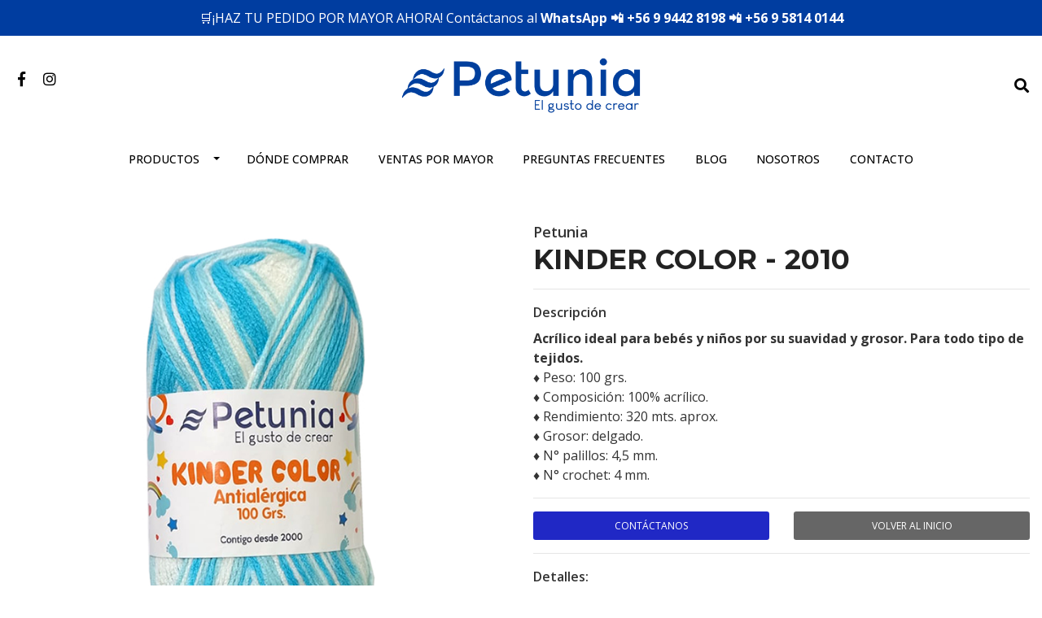

--- FILE ---
content_type: text/html; charset=utf-8
request_url: https://www.petunia.cl/kinder-color-2010
body_size: 7636
content:
<!DOCTYPE html>
<!--[if IE 9]><html class="lt-ie10" lang="en" > <![endif]-->
<html class="no-js" lang="es-CL" xmlns="http://www.w3.org/1999/xhtml"> <!--<![endif]-->

  <head>
    <title>KINDER COLOR - 2010</title>
    <meta http-equiv="Content-Type" content="text/html; charset=utf-8" />
    <meta name="description" content="Acrílico ideal para bebés y niños por su suavidad y grosor. Para todo tipo de tejidos.♦ Peso: 100 grs.♦ Composición: 100% acrílico.♦ Rendimiento: 320 mts. aprox.♦ Grosor: delgado.♦ N° palillos: 4,5 mm.♦ N° crochet: 4 mm." />
    <meta name="robots" content="follow, all" />

    <!-- Set the viewport width to device width for mobile -->
    <meta name="viewport" content="width=device-width, initial-scale=1.0" />

    <!-- Facebook Meta tags for Product -->
<meta property="fb:app_id" content="283643215104248" />

  <meta property="og:title" content="KINDER COLOR - 2010" />
  <meta property="og:type" content="product" />
  
  
  <meta property="og:image" content="https://cdnx.jumpseller.com/petunia/image/21709727/2010.jpg?1642787364" />
  
  

  
  <meta property="og:brand" content="Petunia" />
  

  <meta property="product:is_product_shareable" content="1" />
  <meta property="product:original_price:amount" content="0.0"/>
  <meta property="product:original_price:currency" content="CLP"/>
  <meta property="product:price:amount" content="0.0"/>
  <meta property="product:price:currency" content="CLP"/>

  
  <meta property="product:availability" content="instock"/>
  



<meta property="og:description" content="Acrílico ideal para bebés y niños por su suavidad y grosor. Para todo tipo de tejidos.♦ Peso: 100 grs.♦ Composición: 100% acrílico.♦ Rendimiento: 320 mts. aprox.♦ Grosor: delgado.♦ N° palillos: 4,5 mm.♦ N° crochet: 4 mm." />
<meta property="og:url" content="https://www.petunia.cl/kinder-color-2010" />
<meta property="og:site_name" content="Petunia" />
<meta name="twitter:card" content="summary" />


<meta property="og:locale" content="es_CL" />



    

    
    <link rel="canonical" href="/kinder-color-2010">
    

    <script type="application/ld+json">
{
  "@context": "http://schema.org/"
  ,
    "@type": "Product",
    "name": "KINDER COLOR - 2010",
    "url": "https://www.petunia.cl/kinder-color-2010",
    "itemCondition": "http://schema.org/NewCondition",
    "sku": "KINDER COLOR - 2010",
    "image": "https://cdnx.jumpseller.com/petunia/image/21709727/2010.jpg?1642787364",
    
    "description": "Acrílico ideal para bebés y niños por su suavidad y grosor. Para todo tipo de tejidos.♦ Peso: 100 grs.♦ Composición: 100% acrílico.♦ Rendimiento: 320 mts. aprox.♦ Grosor: delgado.♦ N° palillos: 4,5 mm.♦ N° crochet: 4 mm.",
    
    "brand": {
      "@type": "Thing",
      "name": "Petunia"
    },
    
    
      "category": "Todos los productos",
    
    "offers": {
      
        "@type": "Offer",
        "itemCondition": "http://schema.org/NewCondition",
        
        "availability": "http://schema.org/InStock",
        
      
      
        "price": "0.0",
      
      "priceCurrency": "CLP",
      "seller": {
        "@type": "Organization",
        "name": "Petunia"
      },
      "url": "https://www.petunia.cl/kinder-color-2010"
    }
  
}
</script>


  <script src="https://cdnjs.cloudflare.com/ajax/libs/jquery/3.4.1/jquery.min.js" integrity="sha384-vk5WoKIaW/vJyUAd9n/wmopsmNhiy+L2Z+SBxGYnUkunIxVxAv/UtMOhba/xskxh" crossorigin="anonymous" ></script>
    <link rel="icon" href=" https://assets.jumpseller.com/store/petunia/themes/318923/options/27942235/IMG-20200227-WA0001.jpg?1600808965 ">
    <link rel="stylesheet" href="//stackpath.bootstrapcdn.com/bootstrap/4.3.1/css/bootstrap.min.css" integrity="sha384-ggOyR0iXCbMQv3Xipma34MD+dH/1fQ784/j6cY/iJTQUOhcWr7x9JvoRxT2MZw1T" crossorigin="anonymous">

    <link rel="stylesheet" href="//use.fontawesome.com/releases/v5.7.2/css/all.css" integrity="sha384-fnmOCqbTlWIlj8LyTjo7mOUStjsKC4pOpQbqyi7RrhN7udi9RwhKkMHpvLbHG9Sr" crossorigin="anonymous">

		
    <link rel="stylesheet" type="text/css" href="https://assets.jumpseller.com/store/petunia/themes/318923/app.css?1760458555"/>
    <link rel="stylesheet" type="text/css" href="https://assets.jumpseller.com/store/petunia/themes/318923/color_pickers.min.css?1760458555"/>
    <script src="//ajax.googleapis.com/ajax/libs/webfont/1.6.26/webfont.js"></script>
<script type="text/javascript">
  WebFont.load({
    google: {
      families: ["Open Sans:300,400,500,600,700,800", "Montserrat:300,400,500,600,700,800", "Montserrat:300,400,500,600,700,800"]
    }
  });
</script>

<style type="text/css">
  body {
    font-family: 'Open Sans' !important;
  }

  h1, h2 {
    font-family: 'Montserrat' !important;
  }

  h1 {
    font-size:34px !important
  }

  .navbar-brand,
  .text-logo,
  h1.text-logo{
    font-family: 'Montserrat'!important;
    font-size: 1.25em!important;
  }

  @media (min-width: 768px) {
    .navbar-brand,
    .text-logo,
    h1.text-logo {
      font-size: 40px!important;
    }
  }
  body  {
    font-size: 16px !important;
  }

  h2.block-header {
    font-size:28px !important
  }

  #main-menu li a {
    font-size: 14px !important;
  }
  @media (min-width: 768px) {
    #carousel-home .item .carousel-info h2 {
      font-size: 2.5rem !important;
    }
  }

  .header-block .social a i,
  .header-block .header_actions-link i {
    font-size: 18px !important;
  }
</style>


    
    <link rel="stylesheet" href="//cdnjs.cloudflare.com/ajax/libs/OwlCarousel2/2.3.4/assets/owl.carousel.min.css">
    

    <!-- Script to Dropdown -->
    <script>
      $('.float-right .dropdown').click(function(){
        $(this).toggleClass('show');
      });
    </script>

    
  <meta name="csrf-param" content="authenticity_token" />
<meta name="csrf-token" content="GUKvfNZnlZMONflC0QYprHXWATkWIVeOxdz2HWGC_PFSm0G7RlZqVfQfSEC0Mlh6deRbnMou0fVEhmaRwfWESg" />
<script src="https://files.jumpseller.com/javascripts/dist/jumpseller-2.0.0.js" defer="defer"></script></head>
<body>
<!--[if lt IE 8]>
<p class="browsehappy">You are using an <strong>outdated</strong> browser. Please <a href="http://browsehappy.com/">upgrade your browser</a> to improve your experience.</p>
<![endif]-->

  

  
<!-- Fixed Top Bar -->
<div class="fixed-top nav-bar message-top">
  <div class=" container-fluid  text-center">
    🛒¡HAZ TU PEDIDO POR MAYOR AHORA! Contáctanos al <b>WhatsApp 📲 +56 9 9442 8198  📲 +56 9 5814 0144 </b>
  </div>
</div>

<header>
  <div class="container-fluid  header-block trsn py-lg-4 py-0">
    <div class="row align-items-center no-gutters">
      <div class="col-lg-4 col-md-3 col-2">
        <ul class="social d-none d-lg-block list-inline">
          
          <li class="list-inline-item">
            <a href="https://www.facebook.com/LanasPetunia" class="trsn" title="Ir a Facebook" target="_blank">
              <i class="fab fa-facebook-f fa-fw"></i>
            </a>
          </li>
          

          

          
          
          <li class="list-inline-item">
            <a href="https://www.instagram.com/lanaspetunia" class="trsn" title="Ir a Instagram" target="_blank">
              <i class="fab fa-instagram fa-fw"></i>
            </a>
          </li>
          

          
          
        </ul>

      </div>
      <!-- Logo -->
      <div class="col-lg-4 col-md-6 col-8 text-center">
        <a href="https://www.petunia.cl" title="Petunia">
          
          <img src="https://images.jumpseller.com/store/petunia/store/logo/0.png?0" class="navbar-brand store-image img-fluid" alt="Petunia" />
          
        </a>
      </div>
      <div class="col-lg-4 col-md-3 col-2">
        <ul class="list-inline text-right header_actions m-0">
          
          
          
          
          <li class="list-inline-item d-none d-lg-inline-block">
            <button type="button" data-toggle="modal" data-target="#search_modal" class="p-0 header_actions-link">
              <i class="fas fa-search" data-toggle="tooltip" title="Buscar" data-placement="top"></i>
            </button>
            <div id="search_modal" class="modal fade" tabindex="-1" role="dialog" aria-labelledby="search_modal" aria-hidden="true">
              <div class="modal-dialog" role="document">
                <div class="modal-content">
                  <div class="modal-header">
                    <h5 class="modal-title text-center d-block" id="search_modal">Buscar</h5>
                    <button type="button" class="close" data-dismiss="modal" aria-label="Close">
                      <i class="fas fa-times"></i>
                    </button>
                  </div>
                  <div class="modal-body">
                    <form id="header_search-form" class="search-form" method="get" action="/search">
                      <input type="text" value="" name="q" class="form-control" onFocus="javascript:this.value=''" placeholder="Buscar productos" />
                      <button type="submit"><i class="fas fa-search"></i></button>
                    </form>
                  </div>
                </div>
              </div>
            </div>
          </li>
          
        </ul>

      </div>
    </div>
  </div>
</header>

<!-- Navigation -->
<nav id="main-menu" class="navbar-expand-md d-none d-lg-block vertical_menu">
  <div class="collapse navbar-collapse" id="navbarsContainer">
    <ul class="navbar-nav m-auto">
      
      <li class="nav-item dropdown ">
  <a href="/lanas"  title="Productos" class="dropdown-toggle level-1 trsn nav-link" data-toggle="">Productos</a>
  
    <ul class="dropdown-menu multi-level">
      
        <li class="nav-item  ">
  <a href="/lanas"  title="Todos los productos" class="level-1 trsn nav-link" >Todos los productos</a>
  
</li>



      
        <li class="nav-item  ">
  <a href="/nuevos"  title="¡Nuevos!" class="level-1 trsn nav-link" >¡Nuevos!</a>
  
</li>



      
        <li class="nav-item  ">
  <a href="/algodones"  title="Algodones" class="level-1 trsn nav-link" >Algodones</a>
  
</li>



      
        <li class="nav-item  ">
  <a href="/hilos"  title="Hilos" class="level-1 trsn nav-link" >Hilos</a>
  
</li>



      
        <li class="nav-item  ">
  <a href="/lanas-1"  title="Lanas " class="level-1 trsn nav-link" >Lanas </a>
  
</li>



      
        <li class="nav-item  ">
  <a href="/fantasia"  title="Fantasía" class="level-1 trsn nav-link" >Fantasía</a>
  
</li>



      
        <li class="nav-item  ">
  <a href="/hilados-tejido-xxl"  title="Trapillo" class="level-1 trsn nav-link" >Trapillo</a>
  
</li>



      
        <li class="nav-item  ">
  <a href="/vellon"  title="Vellón" class="level-1 trsn nav-link" >Vellón</a>
  
</li>



      
        <li class="nav-item dropdown ">
  <a href="/tecnicas-y-uso"  title="Técnicas y uso" class="dropdown-toggle level-1 trsn nav-link" data-toggle="">Técnicas y uso</a>
  
    <ul class="dropdown-menu multi-level">
      
        <li class="nav-item  ">
  <a href="/hilados-para-amigurumi"  title="Amigurumi" class="level-1 trsn nav-link" >Amigurumi</a>
  
</li>



      
        <li class="nav-item  ">
  <a href="/bebes-y-ninos"  title="Bebés y niños" class="level-1 trsn nav-link" >Bebés y niños</a>
  
</li>



      
        <li class="nav-item  ">
  <a href="/hilados-para-bordar"  title="Bordado" class="level-1 trsn nav-link" >Bordado</a>
  
</li>



      
        <li class="nav-item  ">
  <a href="/deco-y-hogar"  title="Deco y hogar" class="level-1 trsn nav-link" >Deco y hogar</a>
  
</li>



      
        <li class="nav-item  ">
  <a href="/macrame"  title="Macramé" class="level-1 trsn nav-link" >Macramé</a>
  
</li>



      
        <li class="nav-item  ">
  <a href="/lanas/manualidades"  title="Manualidades" class="level-1 trsn nav-link" >Manualidades</a>
  
</li>



      
        <li class="nav-item  ">
  <a href="/hilados-para-telar"  title="Telar" class="level-1 trsn nav-link" >Telar</a>
  
</li>



      
    </ul>
  
</li>



      
    </ul>
  
</li>



      
      <li class="nav-item  ">
  <a href="/donde-comprar"  title="Dónde comprar" class="level-1 trsn nav-link" >Dónde comprar</a>
  
</li>



      
      <li class="nav-item  ">
  <a href="/ventas-por-mayor"  title="Ventas por mayor" class="level-1 trsn nav-link" >Ventas por mayor</a>
  
</li>



      
      <li class="nav-item  ">
  <a href="/preguntas"  title="Preguntas frecuentes" class="level-1 trsn nav-link" >Preguntas frecuentes</a>
  
</li>



      
      <li class="nav-item  ">
  <a href="/blog"  title="Blog " class="level-1 trsn nav-link" >Blog </a>
  
</li>



      
      <li class="nav-item  ">
  <a href="/sobre-nosotros"  title="Nosotros" class="level-1 trsn nav-link" >Nosotros</a>
  
</li>



      
      <li class="nav-item  ">
  <a href="/contact"  title="Contacto" class="level-1 trsn nav-link" >Contacto</a>
  
</li>



      
    </ul>
  </div>
</nav>
<script>
  $(function () {
    $('[data-toggle="tooltip"]').tooltip()
  })
  
  var $messageHeight = $(".message-top").outerHeight();
   $("header").css("padding-top", $messageHeight )
   
</script>


  <!-- Navigation Mobile -->
<div class="mobilenav d-lg-none trsn">
  <div class="menu-header">
    <div class="item item-1 trsn">
      <i class="fas fa-search"></i>
      <form id="search_mini_form_mobile" class="navbar-form form-inline trsn" method="get" action="/search">
        <input type="text" value="" name="q" class="form-text" onFocus="javascript:this.value=''" placeholder="Buscar productos" />
      </form>
    </div>
    
    

    <div class="nav-icon">
      <span></span>
      <span></span>
      <span></span>
      <span></span>
    </div>
  </div>
  <div class="menu-top"></div>
  <div class="mobilenav-inner">
    <ul class="menu-mobile trsn">
      
      <li class="has-dropdown ">
  
  <a title="Productos" class="level-1  first-trigger">Productos <i class="fas fa-angle-right" aria-hidden="true"></i></a>
  

  
  <ul class="level-1 dropdown">
    <li><a title="Volver" class="back-level-1"><i class="fas fa-angle-double-left" aria-hidden="true"></i> Volver</a></li>
    <li><a title="Productos" class="top-category" >Productos</a></li>
    
    	<li class=" ">
  
  <a href="/lanas" title="Todos los productos" >Todos los productos</a>
  

  
</li>

    
    	<li class=" ">
  
  <a href="/nuevos" title="¡Nuevos!" >¡Nuevos!</a>
  

  
</li>

    
    	<li class=" ">
  
  <a href="/algodones" title="Algodones" >Algodones</a>
  

  
</li>

    
    	<li class=" ">
  
  <a href="/hilos" title="Hilos" >Hilos</a>
  

  
</li>

    
    	<li class=" ">
  
  <a href="/lanas-1" title="Lanas " >Lanas </a>
  

  
</li>

    
    	<li class=" ">
  
  <a href="/fantasia" title="Fantasía" >Fantasía</a>
  

  
</li>

    
    	<li class=" ">
  
  <a href="/hilados-tejido-xxl" title="Trapillo" >Trapillo</a>
  

  
</li>

    
    	<li class=" ">
  
  <a href="/vellon" title="Vellón" >Vellón</a>
  

  
</li>

    
    	<li class="has-dropdown ">
  
  <a title="Técnicas y uso" class="level-2  last-trigger">Técnicas y uso <i class="fas fa-angle-right" aria-hidden="true"></i></a>
  

  
  <ul class="level-2 dropdown">
    <li><a title="Volver" class="back-level-2"><i class="fas fa-angle-double-left" aria-hidden="true"></i> Volver</a></li>
    <li><a title="Técnicas y uso" class="top-category" >Técnicas y uso</a></li>
    
    	<li class=" ">
  
  <a href="/hilados-para-amigurumi" title="Amigurumi" >Amigurumi</a>
  

  
</li>

    
    	<li class=" ">
  
  <a href="/bebes-y-ninos" title="Bebés y niños" >Bebés y niños</a>
  

  
</li>

    
    	<li class=" ">
  
  <a href="/hilados-para-bordar" title="Bordado" >Bordado</a>
  

  
</li>

    
    	<li class=" ">
  
  <a href="/deco-y-hogar" title="Deco y hogar" >Deco y hogar</a>
  

  
</li>

    
    	<li class=" ">
  
  <a href="/macrame" title="Macramé" >Macramé</a>
  

  
</li>

    
    	<li class=" ">
  
  <a href="/lanas/manualidades" title="Manualidades" >Manualidades</a>
  

  
</li>

    
    	<li class=" ">
  
  <a href="/hilados-para-telar" title="Telar" >Telar</a>
  

  
</li>

    
    <li><a href="/tecnicas-y-uso" title="Técnicas y uso" class="goto">Ir a <span>Técnicas y uso</span></a></li>
  </ul>
  
</li>

    
    <li><a href="/lanas" title="Productos" class="goto">Ir a <span>Productos</span></a></li>
  </ul>
  
</li>

      
      <li class=" ">
  
  <a href="/donde-comprar" title="Dónde comprar" >Dónde comprar</a>
  

  
</li>

      
      <li class=" ">
  
  <a href="/ventas-por-mayor" title="Ventas por mayor" >Ventas por mayor</a>
  

  
</li>

      
      <li class=" ">
  
  <a href="/preguntas" title="Preguntas frecuentes" >Preguntas frecuentes</a>
  

  
</li>

      
      <li class=" ">
  
  <a href="/blog" title="Blog " >Blog </a>
  

  
</li>

      
      <li class=" ">
  
  <a href="/sobre-nosotros" title="Nosotros" >Nosotros</a>
  

  
</li>

      
      <li class=" ">
  
  <a href="/contact" title="Contacto" >Contacto</a>
  

  
</li>

      
      <li>
        
      </li>
      <li>
        
      </li>
      
      <li class="social-item">
        <a href="https://www.facebook.com/LanasPetunia" class="trsn" title="Ir a Facebook" target="_blank">
          <i class="fab fa-facebook-f fa-fw"></i>Facebook
        </a>
      </li>
      

      

      
      
      <li class="social-item">
        <a href="https://www.instagram.com/lanaspetunia" class="trsn" title="Ir a Instagram" target="_blank">
          <i class="fab fa-instagram fa-fw"></i>Instagram
        </a>
      </li>
      
      
      
    </ul>
  </div>
</div>
<div class="nav-bg-opacity"></div>

  
  <!-- Page Content -->
  <div class="container my-5 pt-lg-0 pt-5 product-page">
  <div class="row">
    <div class="col-md-6 mb-3">
      <div class="d-md-none text-center">
        
        <div class="brand">
          Petunia
        </div>
        
        <h2 class="product-name mb-0">KINDER COLOR - 2010</h2>
        
      </div>
      <div class="main-product-image">
        
        <!-- There's only One image -->
        <div class="product-images owl-carousel product-slider">
          <img src="https://cdnx.jumpseller.com/petunia/image/21709727/2010.jpg?1642787364" alt="KINDER COLOR - 2010" class="img-fluid" />
        </div>
        

        
      </div>
    </div>

    <div class="col-md-6">
      <form id="product-form" class="form-horizontal" action="/cart/add/12773891" method="post" enctype="multipart/form-data" name="buy">
        <div class="form-group d-none d-md-block">
          
          <div class="brand">Petunia</div>
          
          <h1 class="page-header m-0 text-left">KINDER COLOR - 2010</h1>
          
        </div>

        
        <div id="product-sku" class="sku hidden form-group">
          <label class="form-control-label mb-0">SKU: </label>
          <span class="sku_elem">KINDER COLOR - 2010</span>
        </div>
        

        

        
        <div class="form-group description">
          <label class="form-control-label">Descripción</label>
          <p><strong>Acrílico ideal para bebés y niños por su suavidad y grosor. Para todo tipo de tejidos.</strong><br>♦ Peso: 100 grs.<br>♦ Composición: 100% acrílico.<br>♦ Rendimiento: 320 mts. aprox.<br>♦ Grosor: delgado.<br>♦ N° palillos: 4,5 mm.<br>♦ N° crochet: 4 mm.</p>
        </div>
        
        <div class="form-group qty-select hidden">
          
        </div>
        <!-- Out of Stock -->
        <div class="form-group product-stock product-out-stock hidden">
          <label class="form-control-label">Agotado</label>
          <p>Este producto no tiene stock disponible. Puedes enviarnos una consulta al respecto.</p>
          
        </div>
        <!-- Not Available -->
        <div class="form-group product-stock product-unavailable hidden">
          <label class="form-control-label">No Disponible</label>
          <p>Este producto no está disponible. Puedes enviarnos una consulta al respecto.</p>
          
        </div>

        
        <div class="form-group">
          <div class="row">
            <div class="col-md-6">
              <a href="/contact" class="btn btn-primary btn-sm btn-block" title="Contáctanos">Contáctanos</a>
            </div>
            <div class="col-md-6">
              <a href="javascript:history.back()" class="btn btn-secondary btn-sm btn-block" title="Volver al inicio">Volver al inicio</a>
            </div>
          </div>
        </div>
        

        
        <div class="form-group details">
          <label class="form-control-label">Detalles: </label>
          <table class="table table-md table-bordered">
            
            <tr>
              <td><strong>Composición</strong></td>
              <td>Acrílico </td>
            </tr>
            
            <tr>
              <td><strong>Grosor</strong></td>
              <td>Delgado</td>
            </tr>
            
            <tr>
              <td><strong>Formato</strong></td>
              <td>Ovillo</td>
            </tr>
            
            <tr>
              <td><strong>Teñido</strong></td>
              <td>Matizado</td>
            </tr>
            
          </table>
        </div>
        

        
      </form>
      <div id="product-sharing">
        <ul class="list-inline social-networks">
          <li class="list-inline-item"><strong>Compartir: </strong>
            
          <li class="list-inline-item">
            <a href="https://www.facebook.com/sharer/sharer.php?u=https://www.petunia.cl/kinder-color-2010" class="has-tip tip-top radius button tiny button-facebook trsn" title="Compartir en Facebook" target="_blank" data-tooltip>
              <i class="fab fa-facebook-f"></i>
            </a>
          </li>
          

          

          

          

          

        </ul>
      </div>
    </div>
    <script type="text/javascript">
      $('#product-sharing a').click(function(){
        return !window.open(this.href, 'Share', 'width=640,height=300');
      });
    </script>
  </div>
</div>



<div class="container">
  <div class="row">
    <div class="col-12">
      <h2 class="block-header text-center">También te puede interesar</h2>
    </div>
  </div>
</div>

<div class="container related_products">
  <div class="product-slider related-slider owl-carousel">
    
    <div class="item">
      <div class="product-block text-center mb-md-3 mb-2 p-md-3 p-2 rounded trsn">
        <a href="/kinder-color-2005" class="product-image d-block ">

          
          
          

          

          
          <img class="img-fluid img-portfolio img-hover mb-2" src="https://cdnx.jumpseller.com/petunia/image/21709722/resize/255/255?1642787351" srcset="https://cdnx.jumpseller.com/petunia/image/21709722/resize/255/255?1642787351 1x,https://cdnx.jumpseller.com/petunia/image/21709722/resize/510/510?1642787351 2x" alt="KINDER COLOR - 2005" />
          
        </a>
        
        
        
        <div class="caption">
          <div class="brand-name small trsn">
            <span class="brand">Petunia</span>
            <h4><a href="/kinder-color-2005">KINDER COLOR - 2005</a></h4>
          </div>
          
          
        </div>
      </div>
    </div>
    
    <div class="item">
      <div class="product-block text-center mb-md-3 mb-2 p-md-3 p-2 rounded trsn">
        <a href="/kinder-color-2006" class="product-image d-block ">

          
          
          

          

          
          <img class="img-fluid img-portfolio img-hover mb-2" src="https://cdnx.jumpseller.com/petunia/image/21709723/resize/255/255?1642787354" srcset="https://cdnx.jumpseller.com/petunia/image/21709723/resize/255/255?1642787354 1x,https://cdnx.jumpseller.com/petunia/image/21709723/resize/510/510?1642787354 2x" alt="KINDER COLOR - 2006" />
          
        </a>
        
        
        
        <div class="caption">
          <div class="brand-name small trsn">
            <span class="brand">Petunia</span>
            <h4><a href="/kinder-color-2006">KINDER COLOR - 2006</a></h4>
          </div>
          
          
        </div>
      </div>
    </div>
    
    <div class="item">
      <div class="product-block text-center mb-md-3 mb-2 p-md-3 p-2 rounded trsn">
        <a href="/kinder-color-2007" class="product-image d-block ">

          
          
          

          

          
          <img class="img-fluid img-portfolio img-hover mb-2" src="https://cdnx.jumpseller.com/petunia/image/21709725/resize/255/255?1642787358" srcset="https://cdnx.jumpseller.com/petunia/image/21709725/resize/255/255?1642787358 1x,https://cdnx.jumpseller.com/petunia/image/21709725/resize/510/510?1642787358 2x" alt="KINDER COLOR - 2007" />
          
        </a>
        
        
        
        <div class="caption">
          <div class="brand-name small trsn">
            <span class="brand">Petunia</span>
            <h4><a href="/kinder-color-2007">KINDER COLOR - 2007</a></h4>
          </div>
          
          
        </div>
      </div>
    </div>
    
    <div class="item">
      <div class="product-block text-center mb-md-3 mb-2 p-md-3 p-2 rounded trsn">
        <a href="/kinder-color-2008" class="product-image d-block ">

          
          
          

          

          
          <img class="img-fluid img-portfolio img-hover mb-2" src="https://cdnx.jumpseller.com/petunia/image/21709726/resize/255/255?1642787361" srcset="https://cdnx.jumpseller.com/petunia/image/21709726/resize/255/255?1642787361 1x,https://cdnx.jumpseller.com/petunia/image/21709726/resize/510/510?1642787361 2x" alt="KINDER COLOR - 2008" />
          
        </a>
        
        
        
        <div class="caption">
          <div class="brand-name small trsn">
            <span class="brand">Petunia</span>
            <h4><a href="/kinder-color-2008">KINDER COLOR - 2008</a></h4>
          </div>
          
          
        </div>
      </div>
    </div>
    
    <div class="item">
      <div class="product-block text-center mb-md-3 mb-2 p-md-3 p-2 rounded trsn">
        <a href="/kinder-color-2011" class="product-image d-block ">

          
          
          

          

          
          <img class="img-fluid img-portfolio img-hover mb-2" src="https://cdnx.jumpseller.com/petunia/image/21709728/resize/255/255?1642787367" srcset="https://cdnx.jumpseller.com/petunia/image/21709728/resize/255/255?1642787367 1x,https://cdnx.jumpseller.com/petunia/image/21709728/resize/510/510?1642787367 2x" alt="KINDER COLOR - 2011" />
          
        </a>
        
        
        
        <div class="caption">
          <div class="brand-name small trsn">
            <span class="brand">Petunia</span>
            <h4><a href="/kinder-color-2011">KINDER COLOR - 2011</a></h4>
          </div>
          
          
        </div>
      </div>
    </div>
    
    <div class="item">
      <div class="product-block text-center mb-md-3 mb-2 p-md-3 p-2 rounded trsn">
        <a href="/kinder-color-2014" class="product-image d-block ">

          
          
          

          

          
          <img class="img-fluid img-portfolio img-hover mb-2" src="https://cdnx.jumpseller.com/petunia/image/21709730/resize/255/255?1642787370" srcset="https://cdnx.jumpseller.com/petunia/image/21709730/resize/255/255?1642787370 1x,https://cdnx.jumpseller.com/petunia/image/21709730/resize/510/510?1642787370 2x" alt="KINDER COLOR - 2014" />
          
        </a>
        
        
        
        <div class="caption">
          <div class="brand-name small trsn">
            <span class="brand">Petunia</span>
            <h4><a href="/kinder-color-2014">KINDER COLOR - 2014</a></h4>
          </div>
          
          
        </div>
      </div>
    </div>
    
    <div class="item">
      <div class="product-block text-center mb-md-3 mb-2 p-md-3 p-2 rounded trsn">
        <a href="/kinder-color-2016" class="product-image d-block ">

          
          
          

          

          
          <img class="img-fluid img-portfolio img-hover mb-2" src="https://cdnx.jumpseller.com/petunia/image/21709731/resize/255/255?1642787373" srcset="https://cdnx.jumpseller.com/petunia/image/21709731/resize/255/255?1642787373 1x,https://cdnx.jumpseller.com/petunia/image/21709731/resize/510/510?1642787373 2x" alt="KINDER COLOR - 2016" />
          
        </a>
        
        
        
        <div class="caption">
          <div class="brand-name small trsn">
            <span class="brand">Petunia</span>
            <h4><a href="/kinder-color-2016">KINDER COLOR - 2016</a></h4>
          </div>
          
          
        </div>
      </div>
    </div>
    
    <div class="item">
      <div class="product-block text-center mb-md-3 mb-2 p-md-3 p-2 rounded trsn">
        <a href="/kinder-color-2017" class="product-image d-block ">

          
          
          

          

          
          <img class="img-fluid img-portfolio img-hover mb-2" src="https://cdnx.jumpseller.com/petunia/image/21709732/resize/255/255?1642787375" srcset="https://cdnx.jumpseller.com/petunia/image/21709732/resize/255/255?1642787375 1x,https://cdnx.jumpseller.com/petunia/image/21709732/resize/510/510?1642787375 2x" alt="KINDER COLOR - 2017" />
          
        </a>
        
        
        
        <div class="caption">
          <div class="brand-name small trsn">
            <span class="brand">Petunia</span>
            <h4><a href="/kinder-color-2017">KINDER COLOR - 2017</a></h4>
          </div>
          
          
        </div>
      </div>
    </div>
    
  </div>

</div>

<script>
  $(document).ready(function() {
    $('.related-slider').owlCarousel({
      loop:false,
      rewind: true,
      margin:15,
      navText: ["<i class='fas fa-chevron-left'></i>", "<i class='fas fa-chevron-right'></i>"],
      nav:true,
      dots: true,
      thumbs: false,
      responsive:{
        0:{
          items:1,
          margin:8,
          stagePadding: 40,
        },
        600:{
          items:3,
          margin:15,
          stagePadding: 30,
        },
        1000:{
          items:4,
          stagePadding: 30,
        }
      }
    })
  });
</script>



<script type="text/javascript">
  $(document).ready(function(){
    $('#product-carousel').carousel({interval: false});
    $('.owl-thumbs > a').click(function(e){
      e.preventDefault();
      $("#product-carousel").carousel(parseInt($(this).attr('data-image')) -1);
    });
    $("#product-link").click(function () {
      $(this).select();
    });
    $('.owl-thumbs > a').click(function(){
      $('.owl-thumbs > a').removeClass('active');
      $(this).toggleClass('active');
    });
    $( ".owl-thumbs > a" ).first().addClass( "active" );
  });
</script>



<!-- Add to cart plugin -->

<script>
  setTimeout(function(){
    $('.product-page .product-images').css("background-image","none");
	},500);
</script>


  <!-- Footer -->
  
  <footer class="pt-5 pb-3">
  <div class="container">
    <div class="row text-md-left text-center justify-content-center">
      
      <div class="col-lg-3 col-md-6">
        <h5>Sobre Nosotros</h5>
        <div class="footer-description text-center text-md-left mb-lg-0 mb-3">
          
          Somos una empresa dedicada a seleccionar lanas originales, con colores vibrantes, mezclas únicas y diferentes texturas para traerlas al mercado. Distribuimos nuestros productos en diferentes locales comerciales a lo largo de todo el país. <br><br><br>
<strong>Imágenes: Freepik. </strong>
          
        </div>
      </div>
      
      <div class="col-lg-3 col-md-6 mb-lg-0 mb-4">
        <h5>Contacto</h5>
        <ul>
          <li><a href="mailto:contacto@petunia.cl" target="_blank" title="contacto@petunia.cl">contacto@petunia.cl</a></li>
          
          <li class="footer-top__menu-item">
            <a href="tel:+56994428198/+56958140144 " title="Llámanos">+56 9 9442 8198 /+56 9 5814 0144 </a>
          </li>
          
        </ul>
      </div>
      <div class="col-lg-3 col-md-6 mb-lg-0 mb-4">
        <h5>Menú</h5>
        <ul class="navbar-nav mr-auto">
          
          <li>
  <a href="/lanas"  title="Productos">Productos</a>
</li>



          
          <li>
  <a href="/donde-comprar"  title="Dónde comprar">Dónde comprar</a>
</li>



          
          <li>
  <a href="/ventas-por-mayor"  title="Ventas por mayor">Ventas por mayor</a>
</li>



          
          <li>
  <a href="/preguntas"  title="Preguntas Frecuentes">Preguntas Frecuentes</a>
</li>



          
          <li>
  <a href="/sobre-nosotros"  title="Sobre Nosotros">Sobre Nosotros</a>
</li>



          
          <li>
  <a href="/contact"  title="Contacto">Contacto</a>
</li>



          
        </ul>
      </div>
      <div class="col-lg-3 col-md-6 mb-lg-0 mb-4">
        
        
        
        <h5>Síguenos</h5>
        
        <ul class="list-inline social-footer my-3">
          
          
          <li class="list-inline-item">
            <a href="https://www.facebook.com/LanasPetunia" title="Ir a Facebook" target="_blank">
              <i class="fab fa-facebook"></i>
            </a>
          </li>
          

          

          
          
          <li class="list-inline-item">
            <a href="https://www.instagram.com/lanaspetunia" title="Ir a Instagram" target="_blank">
              <i class="fab fa-instagram"></i>
            </a>
          </li>
          
          
          
        </ul>
        
      </div>


    </div>
  </div>
  <hr class="mb-3">
  <div class="container-fluid">
    <div class="row align-items-center">
      <div class="col-md-4 text-lg-left text-center mb-lg-0 mb-3">
        <div class="powerd-by">&copy; 2026 Petunia. <br>Todos los derechos reservados. <a href='https://jumpseller.cl/?utm_medium=store&utm_campaign=powered_by&utm_source=petunia' title='Crear tienda en línea' target='_blank' rel='nofollow'>Powered by Jumpseller</a>.</div>
      </div>
      <div class="col-md-4 text-center">
        <a href="https://www.petunia.cl" title="Petunia">
          
          <img src="https://images.jumpseller.com/store/petunia/store/logo/0.png?0" class="navbar-brand img-fluid mb-md-0 mb-3 mx-auto" alt="Petunia" />
          
        </a>
      </div>
      <div class="col-md-4">
        <ul class="payment text-lg-right text-center">
          
          
          
          
          
          
          
          
          
          
          
          
          
          
          
          
          
          

          
          
        </ul>
      </div>
    </div>
  </div>

</footer>

  
  <!-- /.container -->

  <!-- Bootstrap Core -->
  <script src="//cdnjs.cloudflare.com/ajax/libs/tether/1.4.7/js/tether.min.js"></script>
  <script src="//cdnjs.cloudflare.com/ajax/libs/popper.js/1.14.7/umd/popper.min.js" integrity="sha384-UO2eT0CpHqdSJQ6hJty5KVphtPhzWj9WO1clHTMGa3JDZwrnQq4sF86dIHNDz0W1" crossorigin="anonymous"></script>
  <script src="//cdn.jsdelivr.net/bootstrap.filestyle/1.1.0/js/bootstrap-filestyle.min.js"></script>
  <script src="//stackpath.bootstrapcdn.com/bootstrap/4.3.1/js/bootstrap.min.js" integrity="sha384-JjSmVgyd0p3pXB1rRibZUAYoIIy6OrQ6VrjIEaFf/nJGzIxFDsf4x0xIM+B07jRM" crossorigin="anonymous"></script>

  
  
<script src="//cdnjs.cloudflare.com/ajax/libs/OwlCarousel2/2.3.4/owl.carousel.min.js"></script>
<script src="https://assets.jumpseller.com/store/petunia/themes/318923/owl.carousel2.thumbs.min.js?1760458555"></script>

<script>
  
  $('.home_slider').owlCarousel({
    items:1,
    autoHeight:true,
    loop:false,
		dots: true,
		margin:0,
		nav:true,
		autoplay: true,
		autoplayTimeout: 4000,
		autoplayHoverPause:true,
		navText: ["<i class='fas fa-angle-left'></i>", "<i class='fas fa-angle-right'></i>"]
	})

  $('.product-images').owlCarousel({
    loop: false,
    items:1,
    dots: false,
    margin:0,
    autoHeight:true,
    nav: true,
    thumbs: true,
    thumbsPrerendered: true,
    thumbs: true,
    thumbsPrerendered: true,
		navText: ["<i class='fas fa-angle-left'></i>", "<i class='fas fa-angle-right'></i>"]
  });
</script>

  <script type="text/javascript" src="https://assets.jumpseller.com/store/petunia/themes/318923/main.js?1760458555"></script>

  
  
  <script>
  jQuery('<div class="quantity-nav"><div class="quantity-button quantity-up">+</div><div class="quantity-button quantity-down">-</div></div>').insertAfter('.quantity input');
  jQuery('.quantity').each(function() {
    var spinner = jQuery(this),
        input = spinner.find('input[type="number"]'),
        btnUp = spinner.find('.quantity-up'),
        btnDown = spinner.find('.quantity-down'),
        min = input.attr('min'),
        max = input.attr('max');

    btnUp.click(function() {
      var oldValue = parseFloat(input.val());
      if (oldValue >= max) {
        var newVal = oldValue;
      } else {
        var newVal = oldValue + 1;
      }
      spinner.find("input").val(newVal);
      spinner.find("input").trigger("change");
    });

    btnDown.click(function() {
      var oldValue = parseFloat(input.val());
      if (oldValue <= min) {
        var newVal = oldValue;
      } else {
        var newVal = oldValue - 1;
      }
      if(newVal > 0){
        spinner.find("input").val(newVal);
        spinner.find("input").trigger("change");
      };
    });

  });
</script>
  

  
  </body>
</html>
